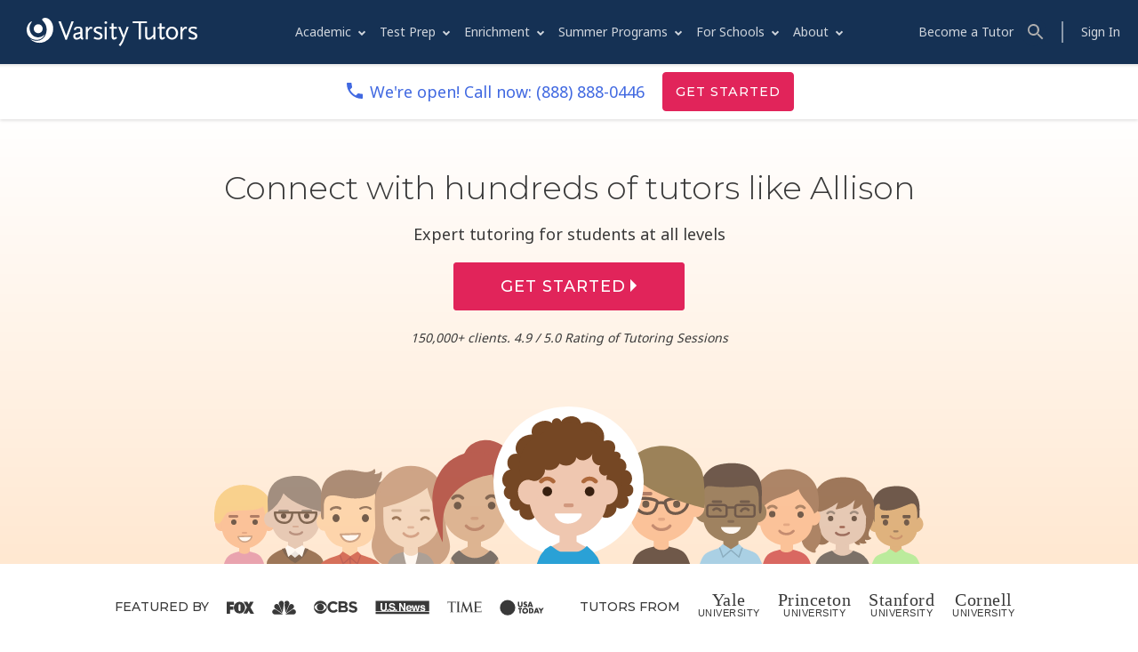

--- FILE ---
content_type: text/javascript
request_url: https://assets2.varsitytutors.com/vt-ecom/scripts/leadform-validation.35209229.js
body_size: 5597
content:
!function(n){var t={};function e(r){if(t[r])return t[r].exports;var o=t[r]={i:r,l:!1,exports:{}};return n[r].call(o.exports,o,o.exports,e),o.l=!0,o.exports}e.m=n,e.c=t,e.d=function(n,t,r){e.o(n,t)||Object.defineProperty(n,t,{enumerable:!0,get:r})},e.r=function(n){"undefined"!=typeof Symbol&&Symbol.toStringTag&&Object.defineProperty(n,Symbol.toStringTag,{value:"Module"}),Object.defineProperty(n,"__esModule",{value:!0})},e.t=function(n,t){if(1&t&&(n=e(n)),8&t)return n;if(4&t&&"object"==typeof n&&n&&n.__esModule)return n;var r=Object.create(null);if(e.r(r),Object.defineProperty(r,"default",{enumerable:!0,value:n}),2&t&&"string"!=typeof n)for(var o in n)e.d(r,o,function(t){return n[t]}.bind(null,o));return r},e.n=function(n){var t=n&&n.__esModule?function(){return n.default}:function(){return n};return e.d(t,"a",t),t},e.o=function(n,t){return Object.prototype.hasOwnProperty.call(n,t)},e.p="",e(e.s=1060)}({105:function(n,t,e){var r=e(92);n.exports=function(n){if(!r(n))throw TypeError(String(n)+" is not an object");return n}},106:function(n,t){var e;e=function(){return this}();try{e=e||new Function("return this")()}catch(n){"object"==typeof window&&(e=window)}n.exports=e},1060:function(n,t,e){"use strict";e.r(t);e(865);var r=e(911);$((function(){$('input[name="phone_number"]').mask(r.a.mask.phoneNumber,{autoclear:!1}),$("form").each((function(){$(this).validate({errorClass:"form__error",errorElement:"span",highlight:function(){},rules:{full_name:r.a.validation.rules.name,phone_number:r.a.validation.rules.phoneNumber,zip_code:r.a.validation.rules.zipCode},messages:{full_name:r.a.validation.messages.name,phone_number:r.a.validation.messages.phoneNumber,zip_code:r.a.validation.messages.zipCode},submitHandler:function(n){if($(n).parent(".contact-form--horizontal").length>0)n.submit();else if($(n).parent(".lead-constructor").length>0||$(n).parent(".js-leadform").length>0){var t=$(n).find(".active .js-lead-constructor__next");1===t.length?t.trigger("click"):n.submit()}else $(".multistep-panel--1").is(":visible")?$(".js-multistep-next-btn").trigger("click"):n.submit()}})}))}))},117:function(n,t,e){var r=e(42),o=e(257).f,i=e(130),u=e(206),c=e(205),a=e(370),f=e(367);n.exports=function(n,t){var e,s,l,p,v,d=n.target,y=n.global,m=n.stat;if(e=y?r:m?r[d]||c(d,{}):(r[d]||{}).prototype)for(s in t){if(p=t[s],l=n.noTargetGet?(v=o(e,s))&&v.value:e[s],!f(y?s:d+(m?".":"#")+s,n.forced)&&void 0!==l){if(typeof p==typeof l)continue;a(p,l)}(n.sham||l&&l.sham)&&i(p,"sham",!0),u(e,s,p,n)}}},124:function(n,t,e){var r=e(47);n.exports=!r((function(){return 7!=Object.defineProperty({},1,{get:function(){return 7}})[1]}))},130:function(n,t,e){var r=e(124),o=e(148),i=e(200);n.exports=r?function(n,t,e){return o.f(n,t,i(1,e))}:function(n,t,e){return n[t]=e,n}},147:function(n,t,e){var r=e(174);n.exports=function(n){return Object(r(n))}},148:function(n,t,e){var r=e(124),o=e(262),i=e(105),u=e(232),c=Object.defineProperty;t.f=r?c:function(n,t,e){if(i(n),t=u(t),i(e),o)try{return c(n,t,e)}catch(n){}if("get"in e||"set"in e)throw TypeError("Accessors not supported");return"value"in e&&(n[t]=e.value),n}},150:function(n,t,e){var r=e(42),o=function(n){return"function"==typeof n?n:void 0};n.exports=function(n,t){return arguments.length<2?o(r[n]):r[n]&&r[n][t]}},159:function(n,t,e){var r=e(193),o=Math.min;n.exports=function(n){return n>0?o(r(n),9007199254740991):0}},174:function(n,t){n.exports=function(n){if(null==n)throw TypeError("Can't call method on "+n);return n}},189:function(n,t,e){var r=e(249),o=e(174);n.exports=function(n){return r(o(n))}},193:function(n,t){var e=Math.ceil,r=Math.floor;n.exports=function(n){return isNaN(n=+n)?0:(n>0?r:e)(n)}},200:function(n,t){n.exports=function(n,t){return{enumerable:!(1&n),configurable:!(2&n),writable:!(4&n),value:t}}},204:function(n,t,e){var r=e(42),o=e(205),i=r["__core-js_shared__"]||o("__core-js_shared__",{});n.exports=i},205:function(n,t,e){var r=e(42);n.exports=function(n,t){try{Object.defineProperty(r,n,{value:t,configurable:!0,writable:!0})}catch(e){r[n]=t}return t}},206:function(n,t,e){var r=e(42),o=e(130),i=e(87),u=e(205),c=e(263),a=e(235),f=a.get,s=a.enforce,l=String(String).split("String");(n.exports=function(n,t,e,c){var a,f=!!c&&!!c.unsafe,p=!!c&&!!c.enumerable,v=!!c&&!!c.noTargetGet;"function"==typeof e&&("string"!=typeof t||i(e,"name")||o(e,"name",t),(a=s(e)).source||(a.source=l.join("string"==typeof t?t:""))),n!==r?(f?!v&&n[t]&&(p=!0):delete n[t],p?n[t]=e:o(n,t,e)):p?n[t]=e:u(t,e)})(Function.prototype,"toString",(function(){return"function"==typeof this&&f(this).source||c(this)}))},216:function(n,t){var e={}.toString;n.exports=function(n){return e.call(n).slice(8,-1)}},224:function(n,t){n.exports={}},231:function(n,t,e){var r=e(150),o=e(259);n.exports=o?function(n){return"symbol"==typeof n}:function(n){var t=r("Symbol");return"function"==typeof t&&Object(n)instanceof t}},232:function(n,t,e){var r=e(365),o=e(231);n.exports=function(n){var t=r(n,"string");return o(t)?t:String(t)}},235:function(n,t,e){var r,o,i,u=e(369),c=e(42),a=e(92),f=e(130),s=e(87),l=e(204),p=e(255),v=e(224),d=c.WeakMap;if(u||l.state){var y=l.state||(l.state=new d),m=y.get,b=y.has,h=y.set;r=function(n,t){if(b.call(y,n))throw new TypeError("Object already initialized");return t.facade=n,h.call(y,n,t),t},o=function(n){return m.call(y,n)||{}},i=function(n){return b.call(y,n)}}else{var g=p("state");v[g]=!0,r=function(n,t){if(s(n,g))throw new TypeError("Object already initialized");return t.facade=n,f(n,g,t),t},o=function(n){return s(n,g)?n[g]:{}},i=function(n){return s(n,g)}}n.exports={set:r,get:o,has:i,enforce:function(n){return i(n)?o(n):r(n,{})},getterFor:function(n){return function(t){var e;if(!a(t)||(e=o(t)).type!==n)throw TypeError("Incompatible receiver, "+n+" required");return e}}}},238:function(n,t,e){var r=e(299),o=e(204);(n.exports=function(n,t){return o[n]||(o[n]=void 0!==t?t:{})})("versions",[]).push({version:"3.16.2",mode:r?"pure":"global",copyright:"© 2021 Denis Pushkarev (zloirock.ru)"})},239:function(n,t){n.exports=["constructor","hasOwnProperty","isPrototypeOf","propertyIsEnumerable","toLocaleString","toString","valueOf"]},246:function(n,t,e){var r,o,i=e(42),u=e(363),c=i.process,a=i.Deno,f=c&&c.versions||a&&a.version,s=f&&f.v8;s?o=(r=s.split("."))[0]<4?1:r[0]+r[1]:u&&(!(r=u.match(/Edge\/(\d+)/))||r[1]>=74)&&(r=u.match(/Chrome\/(\d+)/))&&(o=r[1]),n.exports=o&&+o},249:function(n,t,e){var r=e(47),o=e(216),i="".split;n.exports=r((function(){return!Object("z").propertyIsEnumerable(0)}))?function(n){return"String"==o(n)?i.call(n,""):Object(n)}:Object},255:function(n,t,e){var r=e(238),o=e(261),i=r("keys");n.exports=function(n){return i[n]||(i[n]=o(n))}},257:function(n,t,e){var r=e(124),o=e(347),i=e(200),u=e(189),c=e(232),a=e(87),f=e(262),s=Object.getOwnPropertyDescriptor;t.f=r?s:function(n,t){if(n=u(n),t=c(t),f)try{return s(n,t)}catch(n){}if(a(n,t))return i(!o.f.call(n,t),n[t])}},259:function(n,t,e){var r=e(260);n.exports=r&&!Symbol.sham&&"symbol"==typeof Symbol.iterator},260:function(n,t,e){var r=e(246),o=e(47);n.exports=!!Object.getOwnPropertySymbols&&!o((function(){var n=Symbol();return!String(n)||!(Object(n)instanceof Symbol)||!Symbol.sham&&r&&r<41}))},261:function(n,t){var e=0,r=Math.random();n.exports=function(n){return"Symbol("+String(void 0===n?"":n)+")_"+(++e+r).toString(36)}},262:function(n,t,e){var r=e(124),o=e(47),i=e(300);n.exports=!r&&!o((function(){return 7!=Object.defineProperty(i("div"),"a",{get:function(){return 7}}).a}))},263:function(n,t,e){var r=e(204),o=Function.toString;"function"!=typeof r.inspectSource&&(r.inspectSource=function(n){return o.call(n)}),n.exports=r.inspectSource},299:function(n,t){n.exports=!1},300:function(n,t,e){var r=e(42),o=e(92),i=r.document,u=o(i)&&o(i.createElement);n.exports=function(n){return u?i.createElement(n):{}}},301:function(n,t,e){var r=e(87),o=e(189),i=e(333).indexOf,u=e(224);n.exports=function(n,t){var e,c=o(n),a=0,f=[];for(e in c)!r(u,e)&&r(c,e)&&f.push(e);for(;t.length>a;)r(c,e=t[a++])&&(~i(f,e)||f.push(e));return f}},330:function(n,t,e){var r,o=e(105),i=e(442),u=e(239),c=e(224),a=e(541),f=e(300),s=e(255),l=s("IE_PROTO"),p=function(){},v=function(n){return"<script>"+n+"<\/script>"},d=function(n){n.write(v("")),n.close();var t=n.parentWindow.Object;return n=null,t},y=function(){try{r=new ActiveXObject("htmlfile")}catch(n){}var n,t;y="undefined"!=typeof document?document.domain&&r?d(r):((t=f("iframe")).style.display="none",a.appendChild(t),t.src=String("javascript:"),(n=t.contentWindow.document).open(),n.write(v("document.F=Object")),n.close(),n.F):d(r);for(var e=u.length;e--;)delete y.prototype[u[e]];return y()};c[l]=!0,n.exports=Object.create||function(n,t){var e;return null!==n?(p.prototype=o(n),e=new p,p.prototype=null,e[l]=n):e=y(),void 0===t?e:i(e,t)}},333:function(n,t,e){var r=e(189),o=e(159),i=e(343),u=function(n){return function(t,e,u){var c,a=r(t),f=o(a.length),s=i(u,f);if(n&&e!=e){for(;f>s;)if((c=a[s++])!=c)return!0}else for(;f>s;s++)if((n||s in a)&&a[s]===e)return n||s||0;return!n&&-1}};n.exports={includes:u(!0),indexOf:u(!1)}},343:function(n,t,e){var r=e(193),o=Math.max,i=Math.min;n.exports=function(n,t){var e=r(n);return e<0?o(e+t,0):i(e,t)}},344:function(n,t,e){var r=e(216);n.exports=Array.isArray||function(n){return"Array"==r(n)}},347:function(n,t,e){"use strict";var r={}.propertyIsEnumerable,o=Object.getOwnPropertyDescriptor,i=o&&!r.call({1:2},1);t.f=i?function(n){var t=o(this,n);return!!t&&t.enumerable}:r},348:function(n,t){t.f=Object.getOwnPropertySymbols},349:function(n,t,e){var r=e(535);n.exports=function(n,t){return new(r(n))(0===t?0:t)}},353:function(n,t,e){var r=e(364),o=e(249),i=e(147),u=e(159),c=e(349),a=[].push,f=function(n){var t=1==n,e=2==n,f=3==n,s=4==n,l=6==n,p=7==n,v=5==n||l;return function(d,y,m,b){for(var h,g,x=i(d),j=o(x),O=r(y,m,3),w=u(j.length),S=0,_=b||c,E=t?_(d,w):e||p?_(d,0):void 0;w>S;S++)if((v||S in j)&&(g=O(h=j[S],S,x),n))if(t)E[S]=g;else if(g)switch(n){case 3:return!0;case 5:return h;case 6:return S;case 2:a.call(E,h)}else switch(n){case 4:return!1;case 7:a.call(E,h)}return l?-1:f||s?s:E}};n.exports={forEach:f(0),map:f(1),filter:f(2),some:f(3),every:f(4),find:f(5),findIndex:f(6),filterReject:f(7)}},355:function(n,t,e){var r=e(301),o=e(239);n.exports=Object.keys||function(n){return r(n,o)}},363:function(n,t,e){var r=e(150);n.exports=r("navigator","userAgent")||""},364:function(n,t,e){var r=e(528);n.exports=function(n,t,e){if(r(n),void 0===t)return n;switch(e){case 0:return function(){return n.call(t)};case 1:return function(e){return n.call(t,e)};case 2:return function(e,r){return n.call(t,e,r)};case 3:return function(e,r,o){return n.call(t,e,r,o)}}return function(){return n.apply(t,arguments)}}},365:function(n,t,e){var r=e(92),o=e(231),i=e(368),u=e(82)("toPrimitive");n.exports=function(n,t){if(!r(n)||o(n))return n;var e,c=n[u];if(void 0!==c){if(void 0===t&&(t="default"),e=c.call(n,t),!r(e)||o(e))return e;throw TypeError("Can't convert object to primitive value")}return void 0===t&&(t="number"),i(n,t)}},366:function(n,t,e){var r=e(301),o=e(239).concat("length","prototype");t.f=Object.getOwnPropertyNames||function(n){return r(n,o)}},367:function(n,t,e){var r=e(47),o=/#|\.prototype\./,i=function(n,t){var e=c[u(n)];return e==f||e!=a&&("function"==typeof t?r(t):!!t)},u=i.normalize=function(n){return String(n).replace(o,".").toLowerCase()},c=i.data={},a=i.NATIVE="N",f=i.POLYFILL="P";n.exports=i},368:function(n,t,e){var r=e(92);n.exports=function(n,t){var e,o;if("string"===t&&"function"==typeof(e=n.toString)&&!r(o=e.call(n)))return o;if("function"==typeof(e=n.valueOf)&&!r(o=e.call(n)))return o;if("string"!==t&&"function"==typeof(e=n.toString)&&!r(o=e.call(n)))return o;throw TypeError("Can't convert object to primitive value")}},369:function(n,t,e){var r=e(42),o=e(263),i=r.WeakMap;n.exports="function"==typeof i&&/native code/.test(o(i))},370:function(n,t,e){var r=e(87),o=e(371),i=e(257),u=e(148);n.exports=function(n,t){for(var e=o(t),c=u.f,a=i.f,f=0;f<e.length;f++){var s=e[f];r(n,s)||c(n,s,a(t,s))}}},371:function(n,t,e){var r=e(150),o=e(366),i=e(348),u=e(105);n.exports=r("Reflect","ownKeys")||function(n){var t=o.f(u(n)),e=i.f;return e?t.concat(e(n)):t}},42:function(n,t,e){(function(t){var e=function(n){return n&&n.Math==Math&&n};n.exports=e("object"==typeof globalThis&&globalThis)||e("object"==typeof window&&window)||e("object"==typeof self&&self)||e("object"==typeof t&&t)||function(){return this}()||Function("return this")()}).call(this,e(106))},441:function(n,t,e){var r=e(82),o=e(330),i=e(148),u=r("unscopables"),c=Array.prototype;null==c[u]&&i.f(c,u,{configurable:!0,value:o(null)}),n.exports=function(n){c[u][n]=!0}},442:function(n,t,e){var r=e(124),o=e(148),i=e(105),u=e(355);n.exports=r?Object.defineProperties:function(n,t){i(n);for(var e,r=u(t),c=r.length,a=0;c>a;)o.f(n,e=r[a++],t[e]);return n}},47:function(n,t){n.exports=function(n){try{return!!n()}catch(n){return!0}}},528:function(n,t){n.exports=function(n){if("function"!=typeof n)throw TypeError(String(n)+" is not a function");return n}},535:function(n,t,e){var r=e(92),o=e(344),i=e(82)("species");n.exports=function(n){var t;return o(n)&&("function"!=typeof(t=n.constructor)||t!==Array&&!o(t.prototype)?r(t)&&null===(t=t[i])&&(t=void 0):t=void 0),void 0===t?Array:t}},541:function(n,t,e){var r=e(150);n.exports=r("document","documentElement")},82:function(n,t,e){var r=e(42),o=e(238),i=e(87),u=e(261),c=e(260),a=e(259),f=o("wks"),s=r.Symbol,l=a?s:s&&s.withoutSetter||u;n.exports=function(n){return i(f,n)&&(c||"string"==typeof f[n])||(c&&i(s,n)?f[n]=s[n]:f[n]=l("Symbol."+n)),f[n]}},865:function(n,t,e){"use strict";var r=e(117),o=e(353).find,i=e(441),u=!0;"find"in[]&&Array(1).find((function(){u=!1})),r({target:"Array",proto:!0,forced:u},{find:function(n){return o(this,n,arguments.length>1?arguments[1]:void 0)}}),i("find")},87:function(n,t,e){var r=e(147),o={}.hasOwnProperty;n.exports=Object.hasOwn||function(n,t){return o.call(r(n),t)}},911:function(n,t,e){"use strict";var r,o=((r=document.documentElement.lang)&&"en"!==r||(r="en-US"),r),i={lang:"en",en:!0,mask:{},validation:{rules:{name:{required:!0,minlength:2},email:{required:!0,minlength:6},phoneNumber:{required:!0},zipCode:{required:!0}},messages:{name:{required:"Required",minlength:"Required"},phoneNumber:{required:"Required"},email:{required:"Required",minlength:"Invalid",email:"Invalid"},zipCode:{required:"Required",minlength:"Invalid",maxlength:"Invalid",pattern:"Invalid"}}}},u=e(946),c=e.n(u),a=c()(i,{lang:"en-GB",gb:!0,mask:{phoneNumber:"07999 999 999"},validation:{rules:{phoneNumber:{phoneUK:!0},zipCode:{minlength:6,maxlength:8}},messages:{phoneNumber:{phoneUK:"Invalid"}}}}),f=c()(i,{lang:"en-US",us:!0,mask:{phoneNumber:"(999) 999-9999"},validation:{rules:{phoneNumber:{phoneUS:!0},zipCode:{minlength:5,maxlength:5}},messages:{phoneNumber:{phoneUS:"Invalid"}}}});t.a=function(n){switch(n){case"en-GB":return a;default:return f}}(o)},92:function(n,t){n.exports=function(n){return"object"==typeof n?null!==n:"function"==typeof n}},946:function(n,t,e){n.exports=function(){"use strict";var n=function(n){return function(n){return!!n&&"object"==typeof n}(n)&&!function(n){var e=Object.prototype.toString.call(n);return"[object RegExp]"===e||"[object Date]"===e||function(n){return n.$$typeof===t}(n)}(n)},t="function"==typeof Symbol&&Symbol.for?Symbol.for("react.element"):60103;function e(n,t){return!1!==t.clone&&t.isMergeableObject(n)?o((e=n,Array.isArray(e)?[]:{}),n,t):n;var e}function r(n,t,r){return n.concat(t).map((function(n){return e(n,r)}))}function o(t,i,u){(u=u||{}).arrayMerge=u.arrayMerge||r,u.isMergeableObject=u.isMergeableObject||n;var c=Array.isArray(i);return c===Array.isArray(t)?c?u.arrayMerge(t,i,u):function(n,t,r){var i={};return r.isMergeableObject(n)&&Object.keys(n).forEach((function(t){i[t]=e(n[t],r)})),Object.keys(t).forEach((function(u){r.isMergeableObject(t[u])&&n[u]?i[u]=o(n[u],t[u],r):i[u]=e(t[u],r)})),i}(t,i,u):e(i,u)}return o.all=function(n,t){if(!Array.isArray(n))throw new Error("first argument should be an array");return n.reduce((function(n,e){return o(n,e,t)}),{})},o}()}});
//# sourceMappingURL=leadform-validation.35209229.js.map